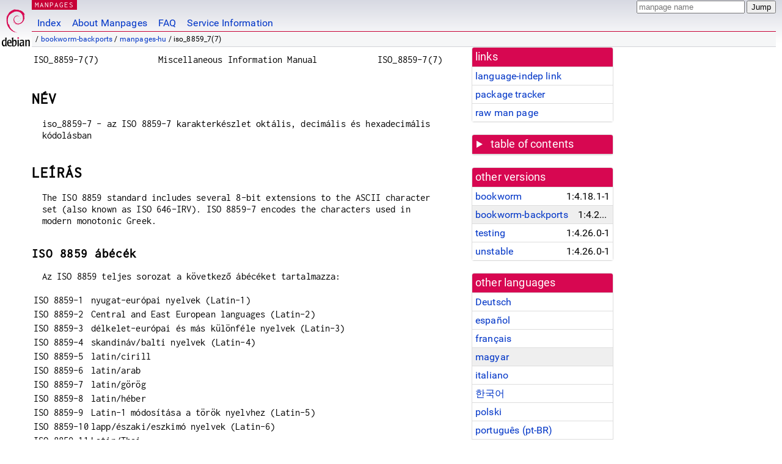

--- FILE ---
content_type: text/html; charset=utf-8
request_url: https://manpages.debian.org/bookworm-backports/manpages-hu/iso_8859_7.7.hu.html
body_size: 7552
content:
<!DOCTYPE html>
<html lang="hu">
<head>
<meta charset="UTF-8">
<meta name="viewport" content="width=device-width, initial-scale=1.0">
<title>iso_8859_7(7) — manpages-hu — Debian bookworm-backports — Debian Manpages</title>
<style type="text/css">
@font-face {
  font-family: 'Inconsolata';
  src: local('Inconsolata'), url(/Inconsolata.woff2) format('woff2'), url(/Inconsolata.woff) format('woff');
  font-display: swap;
}

@font-face {
  font-family: 'Roboto';
  font-style: normal;
  font-weight: 400;
  src: local('Roboto'), local('Roboto Regular'), local('Roboto-Regular'), url(/Roboto-Regular.woff2) format('woff2'), url(/Roboto-Regular.woff) format('woff');
  font-display: swap;
}

body {
	color: #000;
	background-color: white;
	background-image: linear-gradient(to bottom, #d7d9e2, #fff 70px);
	background-position: 0 0;
	background-repeat: repeat-x;
	font-family: sans-serif;
	font-size: 100%;
	line-height: 1.2;
	letter-spacing: 0.15px;
	margin: 0;
	padding: 0;
}

#header {
	padding: 0 10px 0 52px;
}

#logo {
	position: absolute;
	top: 0;
	left: 0;
	border-left: 1px solid transparent;
	border-right: 1px solid transparent;
	border-bottom: 1px solid transparent;
	width: 50px;
	height: 5.07em;
	min-height: 65px;
}

#logo a {
	display: block;
	height: 100%;
}

#logo img {
	margin-top: 5px;
	position: absolute;
	bottom: 0.3em;
	overflow: auto;
	border: 0;
}

p.section {
	margin: 0;
	padding: 0 5px 0 5px;
	font-size: 13px;
	line-height: 16px;
	color: white;
	letter-spacing: 0.08em;
	position: absolute;
	top: 0px;
	left: 52px;
	background-color: #c70036;
}

p.section a {
	color: white;
	text-decoration: none;
}

.hidecss {
	display: none;
}

#searchbox {
	text-align:left;
	line-height: 1;
	margin: 0 10px 0 0.5em;
	padding: 1px 0 1px 0;
	position: absolute;
	top: 0;
	right: 0;
	font-size: .75em;
}

#navbar {
	border-bottom: 1px solid #c70036;
}

#navbar ul {
	margin: 0;
	padding: 0;
	overflow: hidden;
}

#navbar li {
	list-style: none;
	float: left;
}

#navbar a {
	display: block;
	padding: 1.75em .5em .25em .5em;
	color: #0035c7;
	text-decoration: none;
	border-left: 1px solid transparent;
	border-right: 1px solid transparent;
}

#navbar a:hover
, #navbar a:visited:hover {
	background-color: #f5f6f7;
	border-left: 1px solid  #d2d3d7;
	border-right: 1px solid #d2d3d7;
	text-decoration: underline;
}

a:link {
	color: #0035c7;
}

a:visited {
	color: #54638c;
}

#breadcrumbs {
	line-height: 2;
	min-height: 20px;
	margin: 0;
	padding: 0;
	font-size: 0.75em;
	background-color: #f5f6f7;
	border-bottom: 1px solid #d2d3d7;
}

#breadcrumbs:before {
	margin-left: 0.5em;
	margin-right: 0.5em;
}

#content {
    margin: 0 10px 0 52px;
    display: flex;
    flex-direction: row;
    word-wrap: break-word;
}

.paneljump {
    background-color: #d70751;
    padding: 0.5em;
    border-radius: 3px;
    margin-right: .5em;
    display: none;
}

.paneljump a,
.paneljump a:visited,
.paneljump a:hover,
.paneljump a:focus {
    color: white;
}

@media all and (max-width: 800px) {
    #content {
	flex-direction: column;
	margin: 0.5em;
    }
    .paneljump {
	display: block;
    }
}

.panels {
    display: block;
    order: 2;
}

.maincontent {
    width: 100%;
    max-width: 80ch;
    order: 1;
}

.mandoc {
    font-family: monospace;
    font-size: 1.04rem;
}

.mandoc pre {
    white-space: pre-wrap;
}

#footer {
	border: 1px solid #dfdfe0;
	border-left: 0;
	border-right: 0;
	background-color: #f5f6f7;
	padding: 1em;
	margin: 1em 10px 0 52px;
	font-size: 0.75em;
	line-height: 1.5em;
}

hr {
	border-top: 1px solid #d2d3d7;
	border-bottom: 1px solid white;
	border-left: 0;
	border-right: 0;
	margin: 1.4375em 0 1.5em 0;
	height: 0;
	background-color: #bbb;
}

#content p {
    padding-left: 1em;
}

 

a, a:hover, a:focus, a:visited {
    color: #0530D7;
    text-decoration: none;
}

 
.panel {
  padding: 15px;
  margin-bottom: 20px;
  background-color: #ffffff;
  border: 1px solid #dddddd;
  border-radius: 4px;
  -webkit-box-shadow: 0 1px 1px rgba(0, 0, 0, 0.05);
          box-shadow: 0 1px 1px rgba(0, 0, 0, 0.05);
}

.panel-heading, .panel details {
  margin: -15px -15px 0px;
  background-color: #d70751;
  border-bottom: 1px solid #dddddd;
  border-top-right-radius: 3px;
  border-top-left-radius: 3px;
}

.panel-heading, .panel summary {
  padding: 5px 5px;
  font-size: 17.5px;
  font-weight: 500;
  color: #ffffff;
  outline-style: none;
}

.panel summary {
    padding-left: 7px;
}

summary, details {
    display: block;
}

.panel details ul {
  margin: 0;
}

.panel-footer {
  padding: 5px 5px;
  margin: 15px -15px -15px;
  background-color: #f5f5f5;
  border-top: 1px solid #dddddd;
  border-bottom-right-radius: 3px;
  border-bottom-left-radius: 3px;
}
.panel-info {
  border-color: #bce8f1;
}

.panel-info .panel-heading {
  color: #3a87ad;
  background-color: #d9edf7;
  border-color: #bce8f1;
}


.list-group {
  padding-left: 0;
  margin-bottom: 20px;
  background-color: #ffffff;
}

.list-group-item {
  position: relative;
  display: block;
  padding: 5px 5px 5px 5px;
  margin-bottom: -1px;
  border: 1px solid #dddddd;
}

.list-group-item > .list-item-key {
  min-width: 27%;
  display: inline-block;
}
.list-group-item > .list-item-key.versions-repository {
  min-width: 40%;
}
.list-group-item > .list-item-key.versioned-links-version {
  min-width: 40%
}


.versioned-links-icon {
  margin-right: 2px;
}
.versioned-links-icon a {
  color: black;
}
.versioned-links-icon a:hover {
  color: blue;
}
.versioned-links-icon-inactive {
  opacity: 0.5;
}

.list-group-item:first-child {
  border-top-right-radius: 4px;
  border-top-left-radius: 4px;
}

.list-group-item:last-child {
  margin-bottom: 0;
  border-bottom-right-radius: 4px;
  border-bottom-left-radius: 4px;
}

.list-group-item-heading {
  margin-top: 0;
  margin-bottom: 5px;
}

.list-group-item-text {
  margin-bottom: 0;
  line-height: 1.3;
}

.list-group-item:hover {
  background-color: #f5f5f5;
}

.list-group-item.active a {
  z-index: 2;
}

.list-group-item.active {
  background-color: #efefef;
}

.list-group-flush {
  margin: 15px -15px -15px;
}
.panel .list-group-flush {
  margin-top: -1px;
}

.list-group-flush .list-group-item {
  border-width: 1px 0;
}

.list-group-flush .list-group-item:first-child {
  border-top-right-radius: 0;
  border-top-left-radius: 0;
}

.list-group-flush .list-group-item:last-child {
  border-bottom: 0;
}

 

.panel {
float: right;
clear: right;
min-width: 200px;
}

.toc {
     
    width: 200px;
}

.toc li {
    font-size: 98%;
    letter-spacing: 0.02em;
    display: flex;
}

.otherversions {
     
    width: 200px;
}

.otherversions li,
.otherlangs li {
    display: flex;
}

.otherversions a,
.otherlangs a {
    flex-shrink: 0;
}

.pkgversion,
.pkgname,
.toc a {
    text-overflow: ellipsis;
    overflow: hidden;
    white-space: nowrap;
}

.pkgversion,
.pkgname {
    margin-left: auto;
    padding-left: 1em;
}

 

.mandoc {
     
    overflow: hidden;
    margin-top: .5em;
    margin-right: 45px;
}
table.head, table.foot {
    width: 100%;
}
.head-vol {
    text-align: center;
}
.head-rtitle {
    text-align: right;
}

 
.spacer, .Pp {
    min-height: 1em;
}

pre {
    margin-left: 2em;
}

.anchor {
    margin-left: .25em;
    visibility: hidden;
}

h1:hover .anchor,
h2:hover .anchor,
h3:hover .anchor,
h4:hover .anchor,
h5:hover .anchor,
h6:hover .anchor {
    visibility: visible;
}

h1, h2, h3, h4, h5, h6 {
    letter-spacing: .07em;
    margin-top: 1.5em;
    margin-bottom: .35em;
}

h1 {
    font-size: 150%;
}

h2 {
    font-size: 125%;
}

@media print {
    #header, #footer, .panel, .anchor, .paneljump {
	display: none;
    }
    #content {
	margin: 0;
    }
    .mandoc {
	margin: 0;
    }
}

 
 

.Bd { }
.Bd-indent {	margin-left: 3.8em; }

.Bl-bullet {	list-style-type: disc;
		padding-left: 1em; }
.Bl-bullet > li { }
.Bl-dash {	list-style-type: none;
		padding-left: 0em; }
.Bl-dash > li:before {
		content: "\2014  "; }
.Bl-item {	list-style-type: none;
		padding-left: 0em; }
.Bl-item > li { }
.Bl-compact > li {
		margin-top: 0em; }

.Bl-enum {	padding-left: 2em; }
.Bl-enum > li { }
.Bl-compact > li {
		margin-top: 0em; }

.Bl-diag { }
.Bl-diag > dt {
		font-style: normal;
		font-weight: bold; }
.Bl-diag > dd {
		margin-left: 0em; }
.Bl-hang { }
.Bl-hang > dt { }
.Bl-hang > dd {
		margin-left: 5.5em; }
.Bl-inset { }
.Bl-inset > dt { }
.Bl-inset > dd {
		margin-left: 0em; }
.Bl-ohang { }
.Bl-ohang > dt { }
.Bl-ohang > dd {
		margin-left: 0em; }
.Bl-tag {	margin-left: 5.5em; }
.Bl-tag > dt {
		float: left;
		margin-top: 0em;
		margin-left: -5.5em;
		padding-right: 1.2em;
		vertical-align: top; }
.Bl-tag > dd {
		clear: both;
		width: 100%;
		margin-top: 0em;
		margin-left: 0em;
		vertical-align: top;
		overflow: auto; }
.Bl-compact > dt {
		margin-top: 0em; }

.Bl-column { }
.Bl-column > tbody > tr { }
.Bl-column > tbody > tr > td {
		margin-top: 1em; }
.Bl-compact > tbody > tr > td {
		margin-top: 0em; }

.Rs {		font-style: normal;
		font-weight: normal; }
.RsA { }
.RsB {		font-style: italic;
		font-weight: normal; }
.RsC { }
.RsD { }
.RsI {		font-style: italic;
		font-weight: normal; }
.RsJ {		font-style: italic;
		font-weight: normal; }
.RsN { }
.RsO { }
.RsP { }
.RsQ { }
.RsR { }
.RsT {		text-decoration: underline; }
.RsU { }
.RsV { }

.eqn { }
.tbl { }

.HP {		margin-left: 3.8em;
		text-indent: -3.8em; }

 

table.Nm { }
code.Nm {	font-style: normal;
		font-weight: bold;
		font-family: inherit; }
.Fl {		font-style: normal;
		font-weight: bold;
		font-family: inherit; }
.Cm {		font-style: normal;
		font-weight: bold;
		font-family: inherit; }
.Ar {		font-style: italic;
		font-weight: normal; }
.Op {		display: inline; }
.Ic {		font-style: normal;
		font-weight: bold;
		font-family: inherit; }
.Ev {		font-style: normal;
		font-weight: normal;
		font-family: monospace; }
.Pa {		font-style: italic;
		font-weight: normal; }

 

.Lb { }
code.In {	font-style: normal;
		font-weight: bold;
		font-family: inherit; }
a.In { }
.Fd {		font-style: normal;
		font-weight: bold;
		font-family: inherit; }
.Ft {		font-style: italic;
		font-weight: normal; }
.Fn {		font-style: normal;
		font-weight: bold;
		font-family: inherit; }
.Fa {		font-style: italic;
		font-weight: normal; }
.Vt {		font-style: italic;
		font-weight: normal; }
.Va {		font-style: italic;
		font-weight: normal; }
.Dv {		font-style: normal;
		font-weight: normal;
		font-family: monospace; }
.Er {		font-style: normal;
		font-weight: normal;
		font-family: monospace; }

 

.An { }
.Lk { }
.Mt { }
.Cd {		font-style: normal;
		font-weight: bold;
		font-family: inherit; }
.Ad {		font-style: italic;
		font-weight: normal; }
.Ms {		font-style: normal;
		font-weight: bold; }
.St { }
.Ux { }

 

.Bf {		display: inline; }
.No {		font-style: normal;
		font-weight: normal; }
.Em {		font-style: italic;
		font-weight: normal; }
.Sy {		font-style: normal;
		font-weight: bold; }
.Li {		font-style: normal;
		font-weight: normal;
		font-family: monospace; }
body {
  font-family: 'Roboto', sans-serif;
}

.mandoc, .mandoc pre, .mandoc code, p.section {
  font-family: 'Inconsolata', monospace;
}

</style>
<link rel="search" title="Debian manpages" type="application/opensearchdescription+xml" href="/opensearch.xml">
<link rel="alternate" href="/bookworm-backports/manpages-de/iso_8859_7.7.de.html" hreflang="de">
<link rel="alternate" href="/bookworm-backports/manpages-es/iso_8859_7.7.es.html" hreflang="es">
<link rel="alternate" href="/bookworm-backports/manpages-fr/iso_8859_7.7.fr.html" hreflang="fr">
<link rel="alternate" href="/bookworm-backports/manpages-hu/iso_8859_7.7.hu.html" hreflang="hu">
<link rel="alternate" href="/bookworm-backports/manpages-it/iso_8859_7.7.it.html" hreflang="it">
<link rel="alternate" href="/bookworm-backports/manpages-ko/iso_8859_7.7.ko.html" hreflang="ko">
<link rel="alternate" href="/bookworm-backports/manpages-pl/iso_8859_7.7.pl.html" hreflang="pl">
<link rel="alternate" href="/bookworm-backports/manpages-pt-br/iso_8859_7.7.pt_BR.html" hreflang="pt-BR">
<link rel="alternate" href="/bookworm-backports/manpages-ro/iso_8859_7.7.ro.html" hreflang="ro">
<link rel="alternate" href="/bookworm-backports/manpages-ru/iso_8859_7.7.ru.html" hreflang="ru">
</head>
<body>
<div id="header">
   <div id="upperheader">
   <div id="logo">
  <a href="https://www.debian.org/" title="Debian Home"><img src="/openlogo-50.svg" alt="Debian" width="50" height="61"></a>
  </div>
  <p class="section"><a href="/">MANPAGES</a></p>
  <div id="searchbox">
    <form action="https://dyn.manpages.debian.org/jump" method="get">
      <input type="hidden" name="suite" value="bookworm-backports">
      <input type="hidden" name="binarypkg" value="manpages-hu">
      <input type="hidden" name="section" value="7">
      <input type="hidden" name="language" value="hu">
      <input type="text" name="q" placeholder="manpage name" required>
      <input type="submit" value="Jump">
    </form>
  </div>
 </div>
<div id="navbar">
<p class="hidecss"><a href="#content">Skip Quicknav</a></p>
<ul>
   <li><a href="/">Index</a></li>
   <li><a href="/about.html">About Manpages</a></li>
   <li><a href="/faq.html">FAQ</a></li>
   <li><a href="https://wiki.debian.org/manpages.debian.org">Service Information</a></li>
</ul>
</div>
   <p id="breadcrumbs">&nbsp;
     
     &#x2F; <a href="/contents-bookworm-backports.html">bookworm-backports</a>
     
     
     
     &#x2F; <a href="/bookworm-backports/manpages-hu/index.html">manpages-hu</a>
     
     
     
     &#x2F; iso_8859_7(7)
     
     </p>
</div>
<div id="content">


<div class="panels" id="panels">
<div class="panel" role="complementary">
<div class="panel-heading" role="heading">
links
</div>
<div class="panel-body">
<ul class="list-group list-group-flush">
<li class="list-group-item">
<a href="/bookworm-backports/manpages-hu/iso_8859_7.7">language-indep link</a>
</li>
<li class="list-group-item">
<a href="https://tracker.debian.org/pkg/manpages-hu">package tracker</a>
</li>
<li class="list-group-item">
<a href="/bookworm-backports/manpages-hu/iso_8859_7.7.hu.gz">raw man page</a>
</li>
</ul>
</div>
</div>

<div class="panel toc" role="complementary" style="padding-bottom: 0">
<details>
<summary>
table of contents
</summary>
<div class="panel-body">
<ul class="list-group list-group-flush">

<li class="list-group-item">
  <a class="toclink" href="#N%C3%89V" title="NÉV">NÉV</a>
</li>

<li class="list-group-item">
  <a class="toclink" href="#LE%C3%8DR%C3%81S" title="LEÍRÁS">LEÍRÁS</a>
</li>

<li class="list-group-item">
  <a class="toclink" href="#MEGJEGYZ%C3%89S" title="MEGJEGYZÉS">MEGJEGYZÉS</a>
</li>

<li class="list-group-item">
  <a class="toclink" href="#L%C3%81SD_M%C3%89G" title="LÁSD MÉG">LÁSD MÉG</a>
</li>

<li class="list-group-item">
  <a class="toclink" href="#FORD%C3%8DT%C3%81S" title="FORDÍTÁS">FORDÍTÁS</a>
</li>

</ul>
</div>
</details>
</div>

<div class="panel otherversions" role="complementary">
<div class="panel-heading" role="heading">
other versions
</div>
<div class="panel-body">
<ul class="list-group list-group-flush">

<li class="list-group-item">
<a href="/bookworm/manpages-hu/iso_8859_7.7.hu.html">bookworm</a> <span class="pkgversion" title="1:4.18.1-1">1:4.18.1-1</span>
</li>

<li class="list-group-item active">
<a href="/bookworm-backports/manpages-hu/iso_8859_7.7.hu.html">bookworm-backports</a> <span class="pkgversion" title="1:4.26.0-1~bpo12&#43;1">1:4.26.0-1~bpo12&#43;1</span>
</li>

<li class="list-group-item">
<a href="/testing/manpages-hu/iso_8859_7.7.hu.html">testing</a> <span class="pkgversion" title="1:4.26.0-1">1:4.26.0-1</span>
</li>

<li class="list-group-item">
<a href="/unstable/manpages-hu/iso_8859_7.7.hu.html">unstable</a> <span class="pkgversion" title="1:4.26.0-1">1:4.26.0-1</span>
</li>

</ul>
</div>
</div>


<div class="panel otherlangs" role="complementary">
<div class="panel-heading" role="heading">
other languages
</div>
<div class="panel-body">
<ul class="list-group list-group-flush">

<li class="list-group-item">
<a href="/bookworm-backports/manpages-de/iso_8859_7.7.de.html" title="German (de)">Deutsch</a>

</li>

<li class="list-group-item">
<a href="/bookworm-backports/manpages-es/iso_8859_7.7.es.html" title="Spanish (es)">español</a>

</li>

<li class="list-group-item">
<a href="/bookworm-backports/manpages-fr/iso_8859_7.7.fr.html" title="French (fr)">français</a>

</li>

<li class="list-group-item active">
<a href="/bookworm-backports/manpages-hu/iso_8859_7.7.hu.html" title="Hungarian (hu)">magyar</a>

</li>

<li class="list-group-item">
<a href="/bookworm-backports/manpages-it/iso_8859_7.7.it.html" title="Italian (it)">italiano</a>

</li>

<li class="list-group-item">
<a href="/bookworm-backports/manpages-ko/iso_8859_7.7.ko.html" title="Korean (ko)">한국어</a>

</li>

<li class="list-group-item">
<a href="/bookworm-backports/manpages-pl/iso_8859_7.7.pl.html" title="Polish (pl)">polski</a>

</li>

<li class="list-group-item">
<a href="/bookworm-backports/manpages-pt-br/iso_8859_7.7.pt_BR.html" title="Brazilian Portuguese (pt_BR)">português (pt-BR)</a>

</li>

<li class="list-group-item">
<a href="/bookworm-backports/manpages-ro/iso_8859_7.7.ro.html" title="Romanian (ro)">română</a>

</li>

<li class="list-group-item">
<a href="/bookworm-backports/manpages-ru/iso_8859_7.7.ru.html" title="Russian (ru)">русский</a>

</li>

</ul>
</div>
</div>





</div>

<div class="maincontent">
<p class="paneljump"><a href="#panels">Scroll to navigation</a></p>
<div class="mandoc">
<table class="head">
  <tbody><tr>
    <td class="head-ltitle">ISO_8859-7(7)</td>
    <td class="head-vol">Miscellaneous Information Manual</td>
    <td class="head-rtitle">ISO_8859-7(7)</td>
  </tr>
</tbody></table>
<div class="manual-text">
<section class="Sh">
<h1 class="Sh" id="NÉV">NÉV<a class="anchor" href="#N%C3%89V">¶</a></h1>
<p class="Pp">iso_8859-7 - az ISO 8859-7 karakterkészlet oktális,
    decimális és hexadecimális kódolásban</p>
</section>
<section class="Sh">
<h1 class="Sh" id="LEÍRÁS">LEÍRÁS<a class="anchor" href="#LE%C3%8DR%C3%81S">¶</a></h1>
<p class="Pp">The ISO 8859 standard includes several 8-bit extensions to the
    ASCII character set (also known as ISO 646-IRV). ISO 8859-7 encodes the
    characters used in modern monotonic Greek.</p>
<section class="Ss">
<h2 class="Ss" id="ISO_8859_ábécék">ISO 8859 ábécék<a class="anchor" href="#ISO_8859_%C3%A1b%C3%A9c%C3%A9k">¶</a></h2>
<p class="Pp">Az ISO 8859 teljes sorozat a következő
    ábécéket tartalmazza:</p>
<table class="tbl">
  <tbody><tr>
    <td>ISO 8859-1</td>
    <td>nyugat-európai nyelvek (Latin-1)</td>
  </tr>
  <tr>
    <td>ISO 8859-2</td>
    <td>Central and East European languages (Latin-2)</td>
  </tr>
  <tr>
    <td>ISO 8859-3</td>
    <td>délkelet-európai és más
      különféle nyelvek (Latin-3)</td>
  </tr>
  <tr>
    <td>ISO 8859-4</td>
    <td>skandináv/balti nyelvek (Latin-4)</td>
  </tr>
  <tr>
    <td>ISO 8859-5</td>
    <td>latin/cirill</td>
  </tr>
  <tr>
    <td>ISO 8859-6</td>
    <td>latin/arab</td>
  </tr>
  <tr>
    <td>ISO 8859-7</td>
    <td>latin/görög</td>
  </tr>
  <tr>
    <td>ISO 8859-8</td>
    <td>latin/héber</td>
  </tr>
  <tr>
    <td>ISO 8859-9</td>
    <td>Latin-1 módosítása a török nyelvhez
      (Latin-5)</td>
  </tr>
  <tr>
    <td>ISO 8859-10</td>
    <td>lapp/északi/eszkimó nyelvek (Latin-6)</td>
  </tr>
  <tr>
    <td>ISO 8859-11</td>
    <td>Latin/Thai</td>
  </tr>
  <tr>
    <td>ISO 8859-13</td>
    <td>balti nyelvek (Latin-7)</td>
  </tr>
  <tr>
    <td>ISO 8859-14</td>
    <td>kelta (Latin-8)</td>
  </tr>
  <tr>
    <td>ISO 8859-15</td>
    <td>nyugat-európai nyelvek (Latin-9)</td>
  </tr>
  <tr>
    <td>ISO 8859-16</td>
    <td>Romanian (Latin-10)</td>
  </tr>
</tbody></table>
</section>
<section class="Ss">
<h2 class="Ss" id="ISO_8859-7_karakterek">ISO 8859-7 karakterek<a class="anchor" href="#ISO_8859-7_karakterek">¶</a></h2>
<p class="Pp">A következő táblázat megadja az ISO
    8859-7 nyomtatható karaktereit, amelyek nincsenek az <a href="/bookworm-backports/manpages-hu/ascii.7.hu.html">ascii(7)</a>
    kézikönyvoldalon felsorolva.</p>
<table class="tbl">
  <tbody><tr style="border-bottom-style: solid;">
    <td>okt</td>
    <td>dec</td>
    <td>hex</td>
    <td style="text-align: center;">karakter</td>
    <td>leírás</td>
  </tr>
  <tr>
    <td>240</td>
    <td>160</td>
    <td>A0</td>
    <td style="text-align: center;"> </td>
    <td>NO-BREAK SPACE</td>
  </tr>
  <tr>
    <td>241</td>
    <td>161</td>
    <td>A1</td>
    <td style="text-align: center;">‘</td>
    <td>LEFT SINGLE QUOTATION MARK</td>
  </tr>
  <tr>
    <td>242</td>
    <td>162</td>
    <td>A2</td>
    <td style="text-align: center;">’</td>
    <td>RIGHT SINGLE QUOTATION MARK</td>
  </tr>
  <tr>
    <td>243</td>
    <td>163</td>
    <td>A3</td>
    <td style="text-align: center;">£</td>
    <td>POUND SIGN</td>
  </tr>
  <tr>
    <td>244</td>
    <td>164</td>
    <td>A4</td>
    <td style="text-align: center;">€</td>
    <td>EURO SIGN</td>
  </tr>
  <tr>
    <td>245</td>
    <td>165</td>
    <td>A5</td>
    <td style="text-align: center;">₯</td>
    <td>DRACHMA SIGN</td>
  </tr>
  <tr>
    <td>246</td>
    <td>166</td>
    <td>A6</td>
    <td style="text-align: center;">¦</td>
    <td>BROKEN BAR</td>
  </tr>
  <tr>
    <td>247</td>
    <td>167</td>
    <td>A7</td>
    <td style="text-align: center;">§</td>
    <td>SECTION SIGN</td>
  </tr>
  <tr>
    <td>250</td>
    <td>168</td>
    <td>A8</td>
    <td style="text-align: center;">¨</td>
    <td>DIAERESIS</td>
  </tr>
  <tr>
    <td>251</td>
    <td>169</td>
    <td>A9</td>
    <td style="text-align: center;">©</td>
    <td>COPYRIGHT SIGN</td>
  </tr>
  <tr>
    <td>252</td>
    <td>170</td>
    <td>AA</td>
    <td style="text-align: center;">ͺ</td>
    <td>GREEK YPOGEGRAMMENI</td>
  </tr>
  <tr>
    <td>253</td>
    <td>171</td>
    <td>AB</td>
    <td style="text-align: center;">«</td>
    <td>LEFT-POINTING DOUBLE ANGLE QUOTATION MARK</td>
  </tr>
  <tr>
    <td>254</td>
    <td>172</td>
    <td>AC</td>
    <td style="text-align: center;">¬</td>
    <td>NOT SIGN</td>
  </tr>
  <tr>
    <td>255</td>
    <td>173</td>
    <td>AD</td>
    <td style="text-align: center;">­</td>
    <td>SOFT HYPHEN</td>
  </tr>
  <tr>
    <td>257</td>
    <td>175</td>
    <td>AF</td>
    <td style="text-align: center;">―</td>
    <td>HORIZONTAL BAR</td>
  </tr>
  <tr>
    <td>260</td>
    <td>176</td>
    <td>B0</td>
    <td style="text-align: center;">°</td>
    <td>DEGREE SIGN</td>
  </tr>
  <tr>
    <td>261</td>
    <td>177</td>
    <td>B1</td>
    <td style="text-align: center;">±</td>
    <td>PLUS-MINUS SIGN</td>
  </tr>
  <tr>
    <td>262</td>
    <td>178</td>
    <td>B2</td>
    <td style="text-align: center;">²</td>
    <td>SUPERSCRIPT TWO</td>
  </tr>
  <tr>
    <td>263</td>
    <td>179</td>
    <td>B3</td>
    <td style="text-align: center;">³</td>
    <td>SUPERSCRIPT THREE</td>
  </tr>
  <tr>
    <td>264</td>
    <td>180</td>
    <td>B4</td>
    <td style="text-align: center;">΄</td>
    <td>GREEK TONOS</td>
  </tr>
  <tr>
    <td>265</td>
    <td>181</td>
    <td>B5</td>
    <td style="text-align: center;">΅</td>
    <td>GREEK DIALYTIKA TONOS</td>
  </tr>
  <tr>
    <td>266</td>
    <td>182</td>
    <td>B6</td>
    <td style="text-align: center;">Ά</td>
    <td>GREEK CAPITAL LETTER ALPHA WITH TONOS</td>
  </tr>
  <tr>
    <td>267</td>
    <td>183</td>
    <td>B7</td>
    <td style="text-align: center;">·</td>
    <td>MIDDLE DOT</td>
  </tr>
  <tr>
    <td>270</td>
    <td>184</td>
    <td>B8</td>
    <td style="text-align: center;">Έ</td>
    <td>GREEK CAPITAL LETTER EPSILON WITH TONOS</td>
  </tr>
  <tr>
    <td>271</td>
    <td>185</td>
    <td>B9</td>
    <td style="text-align: center;">Ή</td>
    <td>GREEK CAPITAL LETTER ETA WITH TONOS</td>
  </tr>
  <tr>
    <td>272</td>
    <td>186</td>
    <td>BA</td>
    <td style="text-align: center;">Ί</td>
    <td>GREEK CAPITAL LETTER IOTA WITH TONOS</td>
  </tr>
  <tr>
    <td>273</td>
    <td>187</td>
    <td>BB</td>
    <td style="text-align: center;">»</td>
    <td>RIGHT-POINTING DOUBLE ANGLE QUOTATION MARK</td>
  </tr>
  <tr>
    <td>274</td>
    <td>188</td>
    <td>BC</td>
    <td style="text-align: center;">Ό</td>
    <td>GREEK CAPITAL LETTER OMICRON WITH TONOS</td>
  </tr>
  <tr>
    <td>275</td>
    <td>189</td>
    <td>BD</td>
    <td style="text-align: center;">½</td>
    <td>VULGAR FRACTION ONE HALF</td>
  </tr>
  <tr>
    <td>276</td>
    <td>190</td>
    <td>BE</td>
    <td style="text-align: center;">Ύ</td>
    <td>GREEK CAPITAL LETTER UPSILON WITH TONOS</td>
  </tr>
  <tr>
    <td>277</td>
    <td>191</td>
    <td>BF</td>
    <td style="text-align: center;">Ώ</td>
    <td>GREEK CAPITAL LETTER OMEGA WITH TONOS</td>
  </tr>
  <tr>
    <td>300</td>
    <td>192</td>
    <td>C0</td>
    <td style="text-align: center;">ΐ</td>
    <td>GREEK SMALL LETTER IOTA WITH DIALYTIKA AND TONOS</td>
  </tr>
  <tr>
    <td>301</td>
    <td>193</td>
    <td>C1</td>
    <td style="text-align: center;">Α</td>
    <td>GREEK CAPITAL LETTER ALPHA</td>
  </tr>
  <tr>
    <td>302</td>
    <td>194</td>
    <td>C2</td>
    <td style="text-align: center;">Β</td>
    <td>GREEK CAPITAL LETTER BETA</td>
  </tr>
  <tr>
    <td>303</td>
    <td>195</td>
    <td>C3</td>
    <td style="text-align: center;">Γ</td>
    <td>GREEK CAPITAL LETTER GAMMA</td>
  </tr>
  <tr>
    <td>304</td>
    <td>196</td>
    <td>C4</td>
    <td style="text-align: center;">Δ</td>
    <td>GREEK CAPITAL LETTER DELTA</td>
  </tr>
  <tr>
    <td>305</td>
    <td>197</td>
    <td>C5</td>
    <td style="text-align: center;">Ε</td>
    <td>GREEK CAPITAL LETTER EPSILON</td>
  </tr>
  <tr>
    <td>306</td>
    <td>198</td>
    <td>C6</td>
    <td style="text-align: center;">Ζ</td>
    <td>GREEK CAPITAL LETTER ZETA</td>
  </tr>
  <tr>
    <td>307</td>
    <td>199</td>
    <td>C7</td>
    <td style="text-align: center;">Η</td>
    <td>GREEK CAPITAL LETTER ETA</td>
  </tr>
  <tr>
    <td>310</td>
    <td>200</td>
    <td>C8</td>
    <td style="text-align: center;">Θ</td>
    <td>GREEK CAPITAL LETTER THETA</td>
  </tr>
  <tr>
    <td>311</td>
    <td>201</td>
    <td>C9</td>
    <td style="text-align: center;">Ι</td>
    <td>GREEK CAPITAL LETTER IOTA</td>
  </tr>
  <tr>
    <td>312</td>
    <td>202</td>
    <td>CA</td>
    <td style="text-align: center;">Κ</td>
    <td>GREEK CAPITAL LETTER KAPPA</td>
  </tr>
  <tr>
    <td>313</td>
    <td>203</td>
    <td>CB</td>
    <td style="text-align: center;">Λ</td>
    <td>GREEK CAPITAL LETTER LAMBDA</td>
  </tr>
  <tr>
    <td>314</td>
    <td>204</td>
    <td>CC</td>
    <td style="text-align: center;">Μ</td>
    <td>GREEK CAPITAL LETTER MU</td>
  </tr>
  <tr>
    <td>315</td>
    <td>205</td>
    <td>CD</td>
    <td style="text-align: center;">Ν</td>
    <td>GREEK CAPITAL LETTER NU</td>
  </tr>
  <tr>
    <td>316</td>
    <td>206</td>
    <td>CE</td>
    <td style="text-align: center;">Ξ</td>
    <td>GREEK CAPITAL LETTER XI</td>
  </tr>
  <tr>
    <td>317</td>
    <td>207</td>
    <td>CF</td>
    <td style="text-align: center;">Ο</td>
    <td>GREEK CAPITAL LETTER OMICRON</td>
  </tr>
  <tr>
    <td>320</td>
    <td>208</td>
    <td>D0</td>
    <td style="text-align: center;">Π</td>
    <td>GREEK CAPITAL LETTER PI</td>
  </tr>
  <tr>
    <td>321</td>
    <td>209</td>
    <td>D1</td>
    <td style="text-align: center;">Ρ</td>
    <td>GREEK CAPITAL LETTER RHO</td>
  </tr>
  <tr>
    <td>323</td>
    <td>211</td>
    <td>D3</td>
    <td style="text-align: center;">Σ</td>
    <td>GREEK CAPITAL LETTER SIGMA</td>
  </tr>
  <tr>
    <td>324</td>
    <td>212</td>
    <td>D4</td>
    <td style="text-align: center;">Τ</td>
    <td>GREEK CAPITAL LETTER TAU</td>
  </tr>
  <tr>
    <td>325</td>
    <td>213</td>
    <td>D5</td>
    <td style="text-align: center;">Υ</td>
    <td>GREEK CAPITAL LETTER UPSILON</td>
  </tr>
  <tr>
    <td>326</td>
    <td>214</td>
    <td>D6</td>
    <td style="text-align: center;">Φ</td>
    <td>GREEK CAPITAL LETTER PHI</td>
  </tr>
  <tr>
    <td>327</td>
    <td>215</td>
    <td>D7</td>
    <td style="text-align: center;">Χ</td>
    <td>GREEK CAPITAL LETTER CHI</td>
  </tr>
  <tr>
    <td>330</td>
    <td>216</td>
    <td>D8</td>
    <td style="text-align: center;">Ψ</td>
    <td>GREEK CAPITAL LETTER PSI</td>
  </tr>
  <tr>
    <td>331</td>
    <td>217</td>
    <td>D9</td>
    <td style="text-align: center;">Ω</td>
    <td>GREEK CAPITAL LETTER OMEGA</td>
  </tr>
  <tr>
    <td>332</td>
    <td>218</td>
    <td>DA</td>
    <td style="text-align: center;">Ϊ</td>
    <td>GREEK CAPITAL LETTER IOTA WITH DIALYTIKA</td>
  </tr>
  <tr>
    <td>333</td>
    <td>219</td>
    <td>DB</td>
    <td style="text-align: center;">Ϋ</td>
    <td>GREEK CAPITAL LETTER UPSILON WITH DIALYTIKA</td>
  </tr>
  <tr>
    <td>334</td>
    <td>220</td>
    <td>DC</td>
    <td style="text-align: center;">ά</td>
    <td>GREEK SMALL LETTER ALPHA WITH TONOS</td>
  </tr>
  <tr>
    <td>335</td>
    <td>221</td>
    <td>DD</td>
    <td style="text-align: center;">έ</td>
    <td>GREEK SMALL LETTER EPSILON WITH TONOS</td>
  </tr>
  <tr>
    <td>336</td>
    <td>222</td>
    <td>DE</td>
    <td style="text-align: center;">ή</td>
    <td>GREEK SMALL LETTER ETA WITH TONOS</td>
  </tr>
  <tr>
    <td>337</td>
    <td>223</td>
    <td>DF</td>
    <td style="text-align: center;">ί</td>
    <td>GREEK SMALL LETTER IOTA WITH TONOS</td>
  </tr>
  <tr>
    <td>340</td>
    <td>224</td>
    <td>E0</td>
    <td style="text-align: center;">ΰ</td>
    <td>GREEK SMALL LETTER UPSILON WITH DIALYTIKA AND TONOS</td>
  </tr>
  <tr>
    <td>341</td>
    <td>225</td>
    <td>E1</td>
    <td style="text-align: center;">α</td>
    <td>GREEK SMALL LETTER ALPHA</td>
  </tr>
  <tr>
    <td>342</td>
    <td>226</td>
    <td>E2</td>
    <td style="text-align: center;">β</td>
    <td>GREEK SMALL LETTER BETA</td>
  </tr>
  <tr>
    <td>343</td>
    <td>227</td>
    <td>E3</td>
    <td style="text-align: center;">γ</td>
    <td>GREEK SMALL LETTER GAMMA</td>
  </tr>
  <tr>
    <td>344</td>
    <td>228</td>
    <td>E4</td>
    <td style="text-align: center;">δ</td>
    <td>GREEK SMALL LETTER DELTA</td>
  </tr>
  <tr>
    <td>345</td>
    <td>229</td>
    <td>E5</td>
    <td style="text-align: center;">ε</td>
    <td>GREEK SMALL LETTER EPSILON</td>
  </tr>
  <tr>
    <td>346</td>
    <td>230</td>
    <td>E6</td>
    <td style="text-align: center;">ζ</td>
    <td>GREEK SMALL LETTER ZETA</td>
  </tr>
  <tr>
    <td>347</td>
    <td>231</td>
    <td>E7</td>
    <td style="text-align: center;">η</td>
    <td>GREEK SMALL LETTER ETA</td>
  </tr>
  <tr>
    <td>350</td>
    <td>232</td>
    <td>E8</td>
    <td style="text-align: center;">θ</td>
    <td>GREEK SMALL LETTER THETA</td>
  </tr>
  <tr>
    <td>351</td>
    <td>233</td>
    <td>E9</td>
    <td style="text-align: center;">ι</td>
    <td>GREEK SMALL LETTER IOTA</td>
  </tr>
  <tr>
    <td>352</td>
    <td>234</td>
    <td>EA</td>
    <td style="text-align: center;">κ</td>
    <td>GREEK SMALL LETTER KAPPA</td>
  </tr>
  <tr>
    <td>353</td>
    <td>235</td>
    <td>EB</td>
    <td style="text-align: center;">λ</td>
    <td>GREEK SMALL LETTER LAMBDA</td>
  </tr>
  <tr>
    <td>354</td>
    <td>236</td>
    <td>EC</td>
    <td style="text-align: center;">μ</td>
    <td>GREEK SMALL LETTER MU</td>
  </tr>
  <tr>
    <td>355</td>
    <td>237</td>
    <td>ED</td>
    <td style="text-align: center;">ν</td>
    <td>GREEK SMALL LETTER NU</td>
  </tr>
  <tr>
    <td>356</td>
    <td>238</td>
    <td>EE</td>
    <td style="text-align: center;">ξ</td>
    <td>GREEK SMALL LETTER XI</td>
  </tr>
  <tr>
    <td>357</td>
    <td>239</td>
    <td>EF</td>
    <td style="text-align: center;">ο</td>
    <td>GREEK SMALL LETTER OMICRON</td>
  </tr>
  <tr>
    <td>360</td>
    <td>240</td>
    <td>F0</td>
    <td style="text-align: center;">π</td>
    <td>GREEK SMALL LETTER PI</td>
  </tr>
  <tr>
    <td>361</td>
    <td>241</td>
    <td>F1</td>
    <td style="text-align: center;">ρ</td>
    <td>GREEK SMALL LETTER RHO</td>
  </tr>
  <tr>
    <td>362</td>
    <td>242</td>
    <td>F2</td>
    <td style="text-align: center;">ς</td>
    <td>GREEK SMALL LETTER FINAL SIGMA</td>
  </tr>
  <tr>
    <td>363</td>
    <td>243</td>
    <td>F3</td>
    <td style="text-align: center;">σ</td>
    <td>GREEK SMALL LETTER SIGMA</td>
  </tr>
  <tr>
    <td>364</td>
    <td>244</td>
    <td>F4</td>
    <td style="text-align: center;">τ</td>
    <td>GREEK SMALL LETTER TAU</td>
  </tr>
  <tr>
    <td>365</td>
    <td>245</td>
    <td>F5</td>
    <td style="text-align: center;">υ</td>
    <td>GREEK SMALL LETTER UPSILON</td>
  </tr>
  <tr>
    <td>366</td>
    <td>246</td>
    <td>F6</td>
    <td style="text-align: center;">φ</td>
    <td>GREEK SMALL LETTER PHI</td>
  </tr>
  <tr>
    <td>367</td>
    <td>247</td>
    <td>F7</td>
    <td style="text-align: center;">χ</td>
    <td>GREEK SMALL LETTER CHI</td>
  </tr>
  <tr>
    <td>370</td>
    <td>248</td>
    <td>F8</td>
    <td style="text-align: center;">ψ</td>
    <td>GREEK SMALL LETTER PSI</td>
  </tr>
  <tr>
    <td>371</td>
    <td>249</td>
    <td>F9</td>
    <td style="text-align: center;">ω</td>
    <td>GREEK SMALL LETTER OMEGA</td>
  </tr>
  <tr>
    <td>372</td>
    <td>250</td>
    <td>FA</td>
    <td style="text-align: center;">ϊ</td>
    <td>GREEK SMALL LETTER IOTA WITH DIALYTIKA</td>
  </tr>
  <tr>
    <td>373</td>
    <td>251</td>
    <td>FB</td>
    <td style="text-align: center;">ϋ</td>
    <td>GREEK SMALL LETTER UPSILON WITH DIALYTIKA</td>
  </tr>
  <tr>
    <td>374</td>
    <td>252</td>
    <td>FC</td>
    <td style="text-align: center;">ό</td>
    <td>GREEK SMALL LETTER OMICRON WITH TONOS</td>
  </tr>
  <tr>
    <td>375</td>
    <td>253</td>
    <td>FD</td>
    <td style="text-align: center;">ύ</td>
    <td>GREEK SMALL LETTER UPSILON WITH TONOS</td>
  </tr>
  <tr>
    <td>376</td>
    <td>254</td>
    <td>FE</td>
    <td style="text-align: center;">ώ</td>
    <td>GREEK SMALL LETTER OMEGA WITH TONOS</td>
  </tr>
</tbody></table>
</section>
</section>
<section class="Sh">
<h1 class="Sh" id="MEGJEGYZÉS">MEGJEGYZÉS<a class="anchor" href="#MEGJEGYZ%C3%89S">¶</a></h1>
<p class="Pp">ISO 8859-7 was formerly known as ELOT-928 or ECMA-118:1986.</p>
</section>
<section class="Sh">
<h1 class="Sh" id="LÁSD_MÉG">LÁSD MÉG<a class="anchor" href="#L%C3%81SD_M%C3%89G">¶</a></h1>
<p class="Pp"><a href="/bookworm-backports/manpages-hu/ascii.7.hu.html">ascii(7)</a>, <a href="/bookworm-backports/manpages-de/charsets.7.de.html">charsets(7)</a>, <a href="/bookworm-backports/manpages-cs/utf-8.7.cs.html">utf-8(7)</a></p>
</section>
<section class="Sh">
<h1 class="Sh" id="FORDÍTÁS">FORDÍTÁS<a class="anchor" href="#FORD%C3%8DT%C3%81S">¶</a></h1>
<p class="Pp">A kézikönyv magyar fordítását a
    Tímár András &lt;timar_a@freemail.hu&gt;
    készítette.</p>
<p class="Pp">Ez a fordítás ingyenes dokumentáció;
    lásd a
    <a class="Lk" href="https://www.gnu.org/licenses/gpl-3.0.html">GNU General
    Public License 3</a>. Vagy újabb verzióját a
    szerzői jogi feltételekkel kapcsolatban.
    Feltételezzük, hogy NEM FELELŐSSÉG.</p>
<p class="Pp">Ha hibát talál a kézikönyv oldal
    fordításában, küldje el a e-mail cím:
    TODO..</p>
</section>
</div>
<table class="foot">
  <tbody><tr>
    <td class="foot-date">2022. december 15</td>
    <td class="foot-os">Linux man-pages 6.03</td>
  </tr>
</tbody></table>
</div>
</div>
</div>
<div id="footer">

<p><table>
<tr>
<td>
Source file:
</td>
<td>
iso_8859_7.7.hu.gz (from <a href="http://snapshot.debian.org/package/manpages-l10n/1:4.26.0-1~bpo12&#43;1/">manpages-hu 1:4.26.0-1~bpo12&#43;1</a>)
</td>
</tr>

<tr>
<td>
Source last updated:
</td>
<td>
2023-09-16T16:05:48Z
</td>
</tr>

<tr>
<td>
Converted to HTML:
</td>
<td>
2025-04-24T06:43:46Z
</td>
</tr>
</table></p>

<hr>
<div id="fineprint">
<p>debiman HEAD, see <a
href="https://github.com/Debian/debiman/">github.com/Debian/debiman</a>.
Found a problem? See the <a href="/faq.html">FAQ</a>.</p>
</div>
</div>

<script type="application/ld+json">
"{\"@context\":\"http://schema.org\",\"@type\":\"BreadcrumbList\",\"itemListElement\":[{\"@type\":\"ListItem\",\"position\":1,\"item\":{\"@type\":\"Thing\",\"@id\":\"/contents-bookworm-backports.html\",\"name\":\"bookworm-backports\"}},{\"@type\":\"ListItem\",\"position\":2,\"item\":{\"@type\":\"Thing\",\"@id\":\"/bookworm-backports/manpages-hu/index.html\",\"name\":\"manpages-hu\"}},{\"@type\":\"ListItem\",\"position\":3,\"item\":{\"@type\":\"Thing\",\"@id\":\"\",\"name\":\"iso_8859_7(7)\"}}]}"
</script>
